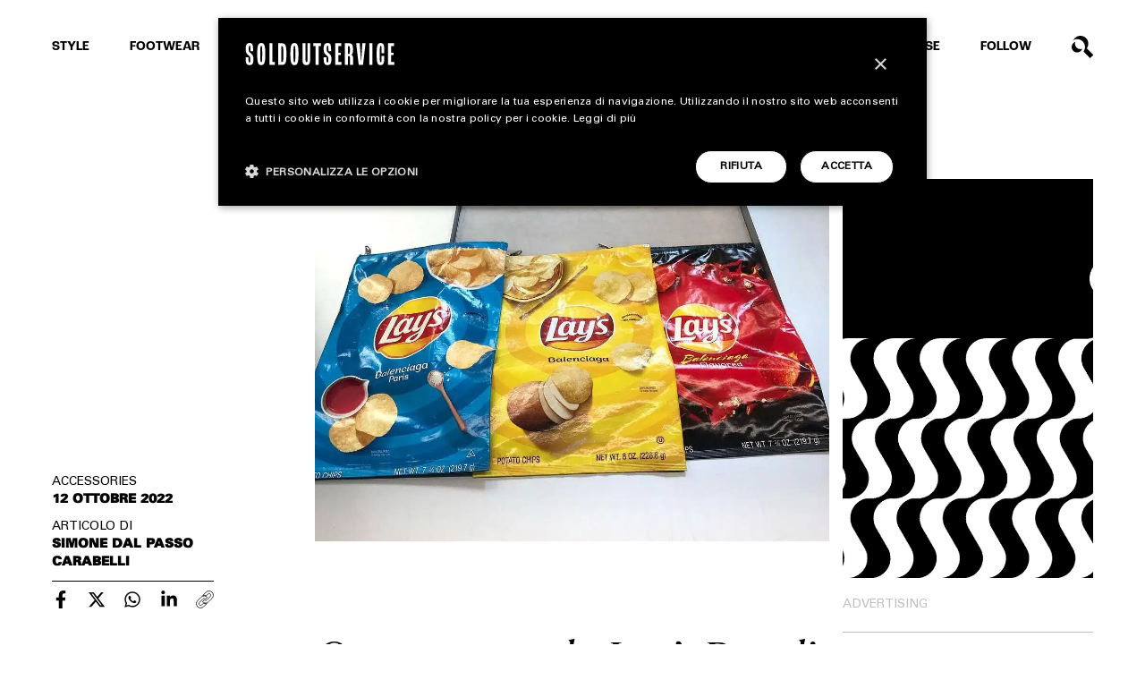

--- FILE ---
content_type: text/html; charset=utf-8
request_url: https://www.google.com/recaptcha/api2/anchor?ar=1&k=6LchrO8jAAAAAGyLiZ_MzONIR_T7Z4q3vCtiNSp0&co=aHR0cHM6Ly93d3cuc29sZG91dHNlcnZpY2UuY29tOjQ0Mw..&hl=en&v=PoyoqOPhxBO7pBk68S4YbpHZ&size=invisible&anchor-ms=20000&execute-ms=30000&cb=ubt4lonp0qw5
body_size: 49626
content:
<!DOCTYPE HTML><html dir="ltr" lang="en"><head><meta http-equiv="Content-Type" content="text/html; charset=UTF-8">
<meta http-equiv="X-UA-Compatible" content="IE=edge">
<title>reCAPTCHA</title>
<style type="text/css">
/* cyrillic-ext */
@font-face {
  font-family: 'Roboto';
  font-style: normal;
  font-weight: 400;
  font-stretch: 100%;
  src: url(//fonts.gstatic.com/s/roboto/v48/KFO7CnqEu92Fr1ME7kSn66aGLdTylUAMa3GUBHMdazTgWw.woff2) format('woff2');
  unicode-range: U+0460-052F, U+1C80-1C8A, U+20B4, U+2DE0-2DFF, U+A640-A69F, U+FE2E-FE2F;
}
/* cyrillic */
@font-face {
  font-family: 'Roboto';
  font-style: normal;
  font-weight: 400;
  font-stretch: 100%;
  src: url(//fonts.gstatic.com/s/roboto/v48/KFO7CnqEu92Fr1ME7kSn66aGLdTylUAMa3iUBHMdazTgWw.woff2) format('woff2');
  unicode-range: U+0301, U+0400-045F, U+0490-0491, U+04B0-04B1, U+2116;
}
/* greek-ext */
@font-face {
  font-family: 'Roboto';
  font-style: normal;
  font-weight: 400;
  font-stretch: 100%;
  src: url(//fonts.gstatic.com/s/roboto/v48/KFO7CnqEu92Fr1ME7kSn66aGLdTylUAMa3CUBHMdazTgWw.woff2) format('woff2');
  unicode-range: U+1F00-1FFF;
}
/* greek */
@font-face {
  font-family: 'Roboto';
  font-style: normal;
  font-weight: 400;
  font-stretch: 100%;
  src: url(//fonts.gstatic.com/s/roboto/v48/KFO7CnqEu92Fr1ME7kSn66aGLdTylUAMa3-UBHMdazTgWw.woff2) format('woff2');
  unicode-range: U+0370-0377, U+037A-037F, U+0384-038A, U+038C, U+038E-03A1, U+03A3-03FF;
}
/* math */
@font-face {
  font-family: 'Roboto';
  font-style: normal;
  font-weight: 400;
  font-stretch: 100%;
  src: url(//fonts.gstatic.com/s/roboto/v48/KFO7CnqEu92Fr1ME7kSn66aGLdTylUAMawCUBHMdazTgWw.woff2) format('woff2');
  unicode-range: U+0302-0303, U+0305, U+0307-0308, U+0310, U+0312, U+0315, U+031A, U+0326-0327, U+032C, U+032F-0330, U+0332-0333, U+0338, U+033A, U+0346, U+034D, U+0391-03A1, U+03A3-03A9, U+03B1-03C9, U+03D1, U+03D5-03D6, U+03F0-03F1, U+03F4-03F5, U+2016-2017, U+2034-2038, U+203C, U+2040, U+2043, U+2047, U+2050, U+2057, U+205F, U+2070-2071, U+2074-208E, U+2090-209C, U+20D0-20DC, U+20E1, U+20E5-20EF, U+2100-2112, U+2114-2115, U+2117-2121, U+2123-214F, U+2190, U+2192, U+2194-21AE, U+21B0-21E5, U+21F1-21F2, U+21F4-2211, U+2213-2214, U+2216-22FF, U+2308-230B, U+2310, U+2319, U+231C-2321, U+2336-237A, U+237C, U+2395, U+239B-23B7, U+23D0, U+23DC-23E1, U+2474-2475, U+25AF, U+25B3, U+25B7, U+25BD, U+25C1, U+25CA, U+25CC, U+25FB, U+266D-266F, U+27C0-27FF, U+2900-2AFF, U+2B0E-2B11, U+2B30-2B4C, U+2BFE, U+3030, U+FF5B, U+FF5D, U+1D400-1D7FF, U+1EE00-1EEFF;
}
/* symbols */
@font-face {
  font-family: 'Roboto';
  font-style: normal;
  font-weight: 400;
  font-stretch: 100%;
  src: url(//fonts.gstatic.com/s/roboto/v48/KFO7CnqEu92Fr1ME7kSn66aGLdTylUAMaxKUBHMdazTgWw.woff2) format('woff2');
  unicode-range: U+0001-000C, U+000E-001F, U+007F-009F, U+20DD-20E0, U+20E2-20E4, U+2150-218F, U+2190, U+2192, U+2194-2199, U+21AF, U+21E6-21F0, U+21F3, U+2218-2219, U+2299, U+22C4-22C6, U+2300-243F, U+2440-244A, U+2460-24FF, U+25A0-27BF, U+2800-28FF, U+2921-2922, U+2981, U+29BF, U+29EB, U+2B00-2BFF, U+4DC0-4DFF, U+FFF9-FFFB, U+10140-1018E, U+10190-1019C, U+101A0, U+101D0-101FD, U+102E0-102FB, U+10E60-10E7E, U+1D2C0-1D2D3, U+1D2E0-1D37F, U+1F000-1F0FF, U+1F100-1F1AD, U+1F1E6-1F1FF, U+1F30D-1F30F, U+1F315, U+1F31C, U+1F31E, U+1F320-1F32C, U+1F336, U+1F378, U+1F37D, U+1F382, U+1F393-1F39F, U+1F3A7-1F3A8, U+1F3AC-1F3AF, U+1F3C2, U+1F3C4-1F3C6, U+1F3CA-1F3CE, U+1F3D4-1F3E0, U+1F3ED, U+1F3F1-1F3F3, U+1F3F5-1F3F7, U+1F408, U+1F415, U+1F41F, U+1F426, U+1F43F, U+1F441-1F442, U+1F444, U+1F446-1F449, U+1F44C-1F44E, U+1F453, U+1F46A, U+1F47D, U+1F4A3, U+1F4B0, U+1F4B3, U+1F4B9, U+1F4BB, U+1F4BF, U+1F4C8-1F4CB, U+1F4D6, U+1F4DA, U+1F4DF, U+1F4E3-1F4E6, U+1F4EA-1F4ED, U+1F4F7, U+1F4F9-1F4FB, U+1F4FD-1F4FE, U+1F503, U+1F507-1F50B, U+1F50D, U+1F512-1F513, U+1F53E-1F54A, U+1F54F-1F5FA, U+1F610, U+1F650-1F67F, U+1F687, U+1F68D, U+1F691, U+1F694, U+1F698, U+1F6AD, U+1F6B2, U+1F6B9-1F6BA, U+1F6BC, U+1F6C6-1F6CF, U+1F6D3-1F6D7, U+1F6E0-1F6EA, U+1F6F0-1F6F3, U+1F6F7-1F6FC, U+1F700-1F7FF, U+1F800-1F80B, U+1F810-1F847, U+1F850-1F859, U+1F860-1F887, U+1F890-1F8AD, U+1F8B0-1F8BB, U+1F8C0-1F8C1, U+1F900-1F90B, U+1F93B, U+1F946, U+1F984, U+1F996, U+1F9E9, U+1FA00-1FA6F, U+1FA70-1FA7C, U+1FA80-1FA89, U+1FA8F-1FAC6, U+1FACE-1FADC, U+1FADF-1FAE9, U+1FAF0-1FAF8, U+1FB00-1FBFF;
}
/* vietnamese */
@font-face {
  font-family: 'Roboto';
  font-style: normal;
  font-weight: 400;
  font-stretch: 100%;
  src: url(//fonts.gstatic.com/s/roboto/v48/KFO7CnqEu92Fr1ME7kSn66aGLdTylUAMa3OUBHMdazTgWw.woff2) format('woff2');
  unicode-range: U+0102-0103, U+0110-0111, U+0128-0129, U+0168-0169, U+01A0-01A1, U+01AF-01B0, U+0300-0301, U+0303-0304, U+0308-0309, U+0323, U+0329, U+1EA0-1EF9, U+20AB;
}
/* latin-ext */
@font-face {
  font-family: 'Roboto';
  font-style: normal;
  font-weight: 400;
  font-stretch: 100%;
  src: url(//fonts.gstatic.com/s/roboto/v48/KFO7CnqEu92Fr1ME7kSn66aGLdTylUAMa3KUBHMdazTgWw.woff2) format('woff2');
  unicode-range: U+0100-02BA, U+02BD-02C5, U+02C7-02CC, U+02CE-02D7, U+02DD-02FF, U+0304, U+0308, U+0329, U+1D00-1DBF, U+1E00-1E9F, U+1EF2-1EFF, U+2020, U+20A0-20AB, U+20AD-20C0, U+2113, U+2C60-2C7F, U+A720-A7FF;
}
/* latin */
@font-face {
  font-family: 'Roboto';
  font-style: normal;
  font-weight: 400;
  font-stretch: 100%;
  src: url(//fonts.gstatic.com/s/roboto/v48/KFO7CnqEu92Fr1ME7kSn66aGLdTylUAMa3yUBHMdazQ.woff2) format('woff2');
  unicode-range: U+0000-00FF, U+0131, U+0152-0153, U+02BB-02BC, U+02C6, U+02DA, U+02DC, U+0304, U+0308, U+0329, U+2000-206F, U+20AC, U+2122, U+2191, U+2193, U+2212, U+2215, U+FEFF, U+FFFD;
}
/* cyrillic-ext */
@font-face {
  font-family: 'Roboto';
  font-style: normal;
  font-weight: 500;
  font-stretch: 100%;
  src: url(//fonts.gstatic.com/s/roboto/v48/KFO7CnqEu92Fr1ME7kSn66aGLdTylUAMa3GUBHMdazTgWw.woff2) format('woff2');
  unicode-range: U+0460-052F, U+1C80-1C8A, U+20B4, U+2DE0-2DFF, U+A640-A69F, U+FE2E-FE2F;
}
/* cyrillic */
@font-face {
  font-family: 'Roboto';
  font-style: normal;
  font-weight: 500;
  font-stretch: 100%;
  src: url(//fonts.gstatic.com/s/roboto/v48/KFO7CnqEu92Fr1ME7kSn66aGLdTylUAMa3iUBHMdazTgWw.woff2) format('woff2');
  unicode-range: U+0301, U+0400-045F, U+0490-0491, U+04B0-04B1, U+2116;
}
/* greek-ext */
@font-face {
  font-family: 'Roboto';
  font-style: normal;
  font-weight: 500;
  font-stretch: 100%;
  src: url(//fonts.gstatic.com/s/roboto/v48/KFO7CnqEu92Fr1ME7kSn66aGLdTylUAMa3CUBHMdazTgWw.woff2) format('woff2');
  unicode-range: U+1F00-1FFF;
}
/* greek */
@font-face {
  font-family: 'Roboto';
  font-style: normal;
  font-weight: 500;
  font-stretch: 100%;
  src: url(//fonts.gstatic.com/s/roboto/v48/KFO7CnqEu92Fr1ME7kSn66aGLdTylUAMa3-UBHMdazTgWw.woff2) format('woff2');
  unicode-range: U+0370-0377, U+037A-037F, U+0384-038A, U+038C, U+038E-03A1, U+03A3-03FF;
}
/* math */
@font-face {
  font-family: 'Roboto';
  font-style: normal;
  font-weight: 500;
  font-stretch: 100%;
  src: url(//fonts.gstatic.com/s/roboto/v48/KFO7CnqEu92Fr1ME7kSn66aGLdTylUAMawCUBHMdazTgWw.woff2) format('woff2');
  unicode-range: U+0302-0303, U+0305, U+0307-0308, U+0310, U+0312, U+0315, U+031A, U+0326-0327, U+032C, U+032F-0330, U+0332-0333, U+0338, U+033A, U+0346, U+034D, U+0391-03A1, U+03A3-03A9, U+03B1-03C9, U+03D1, U+03D5-03D6, U+03F0-03F1, U+03F4-03F5, U+2016-2017, U+2034-2038, U+203C, U+2040, U+2043, U+2047, U+2050, U+2057, U+205F, U+2070-2071, U+2074-208E, U+2090-209C, U+20D0-20DC, U+20E1, U+20E5-20EF, U+2100-2112, U+2114-2115, U+2117-2121, U+2123-214F, U+2190, U+2192, U+2194-21AE, U+21B0-21E5, U+21F1-21F2, U+21F4-2211, U+2213-2214, U+2216-22FF, U+2308-230B, U+2310, U+2319, U+231C-2321, U+2336-237A, U+237C, U+2395, U+239B-23B7, U+23D0, U+23DC-23E1, U+2474-2475, U+25AF, U+25B3, U+25B7, U+25BD, U+25C1, U+25CA, U+25CC, U+25FB, U+266D-266F, U+27C0-27FF, U+2900-2AFF, U+2B0E-2B11, U+2B30-2B4C, U+2BFE, U+3030, U+FF5B, U+FF5D, U+1D400-1D7FF, U+1EE00-1EEFF;
}
/* symbols */
@font-face {
  font-family: 'Roboto';
  font-style: normal;
  font-weight: 500;
  font-stretch: 100%;
  src: url(//fonts.gstatic.com/s/roboto/v48/KFO7CnqEu92Fr1ME7kSn66aGLdTylUAMaxKUBHMdazTgWw.woff2) format('woff2');
  unicode-range: U+0001-000C, U+000E-001F, U+007F-009F, U+20DD-20E0, U+20E2-20E4, U+2150-218F, U+2190, U+2192, U+2194-2199, U+21AF, U+21E6-21F0, U+21F3, U+2218-2219, U+2299, U+22C4-22C6, U+2300-243F, U+2440-244A, U+2460-24FF, U+25A0-27BF, U+2800-28FF, U+2921-2922, U+2981, U+29BF, U+29EB, U+2B00-2BFF, U+4DC0-4DFF, U+FFF9-FFFB, U+10140-1018E, U+10190-1019C, U+101A0, U+101D0-101FD, U+102E0-102FB, U+10E60-10E7E, U+1D2C0-1D2D3, U+1D2E0-1D37F, U+1F000-1F0FF, U+1F100-1F1AD, U+1F1E6-1F1FF, U+1F30D-1F30F, U+1F315, U+1F31C, U+1F31E, U+1F320-1F32C, U+1F336, U+1F378, U+1F37D, U+1F382, U+1F393-1F39F, U+1F3A7-1F3A8, U+1F3AC-1F3AF, U+1F3C2, U+1F3C4-1F3C6, U+1F3CA-1F3CE, U+1F3D4-1F3E0, U+1F3ED, U+1F3F1-1F3F3, U+1F3F5-1F3F7, U+1F408, U+1F415, U+1F41F, U+1F426, U+1F43F, U+1F441-1F442, U+1F444, U+1F446-1F449, U+1F44C-1F44E, U+1F453, U+1F46A, U+1F47D, U+1F4A3, U+1F4B0, U+1F4B3, U+1F4B9, U+1F4BB, U+1F4BF, U+1F4C8-1F4CB, U+1F4D6, U+1F4DA, U+1F4DF, U+1F4E3-1F4E6, U+1F4EA-1F4ED, U+1F4F7, U+1F4F9-1F4FB, U+1F4FD-1F4FE, U+1F503, U+1F507-1F50B, U+1F50D, U+1F512-1F513, U+1F53E-1F54A, U+1F54F-1F5FA, U+1F610, U+1F650-1F67F, U+1F687, U+1F68D, U+1F691, U+1F694, U+1F698, U+1F6AD, U+1F6B2, U+1F6B9-1F6BA, U+1F6BC, U+1F6C6-1F6CF, U+1F6D3-1F6D7, U+1F6E0-1F6EA, U+1F6F0-1F6F3, U+1F6F7-1F6FC, U+1F700-1F7FF, U+1F800-1F80B, U+1F810-1F847, U+1F850-1F859, U+1F860-1F887, U+1F890-1F8AD, U+1F8B0-1F8BB, U+1F8C0-1F8C1, U+1F900-1F90B, U+1F93B, U+1F946, U+1F984, U+1F996, U+1F9E9, U+1FA00-1FA6F, U+1FA70-1FA7C, U+1FA80-1FA89, U+1FA8F-1FAC6, U+1FACE-1FADC, U+1FADF-1FAE9, U+1FAF0-1FAF8, U+1FB00-1FBFF;
}
/* vietnamese */
@font-face {
  font-family: 'Roboto';
  font-style: normal;
  font-weight: 500;
  font-stretch: 100%;
  src: url(//fonts.gstatic.com/s/roboto/v48/KFO7CnqEu92Fr1ME7kSn66aGLdTylUAMa3OUBHMdazTgWw.woff2) format('woff2');
  unicode-range: U+0102-0103, U+0110-0111, U+0128-0129, U+0168-0169, U+01A0-01A1, U+01AF-01B0, U+0300-0301, U+0303-0304, U+0308-0309, U+0323, U+0329, U+1EA0-1EF9, U+20AB;
}
/* latin-ext */
@font-face {
  font-family: 'Roboto';
  font-style: normal;
  font-weight: 500;
  font-stretch: 100%;
  src: url(//fonts.gstatic.com/s/roboto/v48/KFO7CnqEu92Fr1ME7kSn66aGLdTylUAMa3KUBHMdazTgWw.woff2) format('woff2');
  unicode-range: U+0100-02BA, U+02BD-02C5, U+02C7-02CC, U+02CE-02D7, U+02DD-02FF, U+0304, U+0308, U+0329, U+1D00-1DBF, U+1E00-1E9F, U+1EF2-1EFF, U+2020, U+20A0-20AB, U+20AD-20C0, U+2113, U+2C60-2C7F, U+A720-A7FF;
}
/* latin */
@font-face {
  font-family: 'Roboto';
  font-style: normal;
  font-weight: 500;
  font-stretch: 100%;
  src: url(//fonts.gstatic.com/s/roboto/v48/KFO7CnqEu92Fr1ME7kSn66aGLdTylUAMa3yUBHMdazQ.woff2) format('woff2');
  unicode-range: U+0000-00FF, U+0131, U+0152-0153, U+02BB-02BC, U+02C6, U+02DA, U+02DC, U+0304, U+0308, U+0329, U+2000-206F, U+20AC, U+2122, U+2191, U+2193, U+2212, U+2215, U+FEFF, U+FFFD;
}
/* cyrillic-ext */
@font-face {
  font-family: 'Roboto';
  font-style: normal;
  font-weight: 900;
  font-stretch: 100%;
  src: url(//fonts.gstatic.com/s/roboto/v48/KFO7CnqEu92Fr1ME7kSn66aGLdTylUAMa3GUBHMdazTgWw.woff2) format('woff2');
  unicode-range: U+0460-052F, U+1C80-1C8A, U+20B4, U+2DE0-2DFF, U+A640-A69F, U+FE2E-FE2F;
}
/* cyrillic */
@font-face {
  font-family: 'Roboto';
  font-style: normal;
  font-weight: 900;
  font-stretch: 100%;
  src: url(//fonts.gstatic.com/s/roboto/v48/KFO7CnqEu92Fr1ME7kSn66aGLdTylUAMa3iUBHMdazTgWw.woff2) format('woff2');
  unicode-range: U+0301, U+0400-045F, U+0490-0491, U+04B0-04B1, U+2116;
}
/* greek-ext */
@font-face {
  font-family: 'Roboto';
  font-style: normal;
  font-weight: 900;
  font-stretch: 100%;
  src: url(//fonts.gstatic.com/s/roboto/v48/KFO7CnqEu92Fr1ME7kSn66aGLdTylUAMa3CUBHMdazTgWw.woff2) format('woff2');
  unicode-range: U+1F00-1FFF;
}
/* greek */
@font-face {
  font-family: 'Roboto';
  font-style: normal;
  font-weight: 900;
  font-stretch: 100%;
  src: url(//fonts.gstatic.com/s/roboto/v48/KFO7CnqEu92Fr1ME7kSn66aGLdTylUAMa3-UBHMdazTgWw.woff2) format('woff2');
  unicode-range: U+0370-0377, U+037A-037F, U+0384-038A, U+038C, U+038E-03A1, U+03A3-03FF;
}
/* math */
@font-face {
  font-family: 'Roboto';
  font-style: normal;
  font-weight: 900;
  font-stretch: 100%;
  src: url(//fonts.gstatic.com/s/roboto/v48/KFO7CnqEu92Fr1ME7kSn66aGLdTylUAMawCUBHMdazTgWw.woff2) format('woff2');
  unicode-range: U+0302-0303, U+0305, U+0307-0308, U+0310, U+0312, U+0315, U+031A, U+0326-0327, U+032C, U+032F-0330, U+0332-0333, U+0338, U+033A, U+0346, U+034D, U+0391-03A1, U+03A3-03A9, U+03B1-03C9, U+03D1, U+03D5-03D6, U+03F0-03F1, U+03F4-03F5, U+2016-2017, U+2034-2038, U+203C, U+2040, U+2043, U+2047, U+2050, U+2057, U+205F, U+2070-2071, U+2074-208E, U+2090-209C, U+20D0-20DC, U+20E1, U+20E5-20EF, U+2100-2112, U+2114-2115, U+2117-2121, U+2123-214F, U+2190, U+2192, U+2194-21AE, U+21B0-21E5, U+21F1-21F2, U+21F4-2211, U+2213-2214, U+2216-22FF, U+2308-230B, U+2310, U+2319, U+231C-2321, U+2336-237A, U+237C, U+2395, U+239B-23B7, U+23D0, U+23DC-23E1, U+2474-2475, U+25AF, U+25B3, U+25B7, U+25BD, U+25C1, U+25CA, U+25CC, U+25FB, U+266D-266F, U+27C0-27FF, U+2900-2AFF, U+2B0E-2B11, U+2B30-2B4C, U+2BFE, U+3030, U+FF5B, U+FF5D, U+1D400-1D7FF, U+1EE00-1EEFF;
}
/* symbols */
@font-face {
  font-family: 'Roboto';
  font-style: normal;
  font-weight: 900;
  font-stretch: 100%;
  src: url(//fonts.gstatic.com/s/roboto/v48/KFO7CnqEu92Fr1ME7kSn66aGLdTylUAMaxKUBHMdazTgWw.woff2) format('woff2');
  unicode-range: U+0001-000C, U+000E-001F, U+007F-009F, U+20DD-20E0, U+20E2-20E4, U+2150-218F, U+2190, U+2192, U+2194-2199, U+21AF, U+21E6-21F0, U+21F3, U+2218-2219, U+2299, U+22C4-22C6, U+2300-243F, U+2440-244A, U+2460-24FF, U+25A0-27BF, U+2800-28FF, U+2921-2922, U+2981, U+29BF, U+29EB, U+2B00-2BFF, U+4DC0-4DFF, U+FFF9-FFFB, U+10140-1018E, U+10190-1019C, U+101A0, U+101D0-101FD, U+102E0-102FB, U+10E60-10E7E, U+1D2C0-1D2D3, U+1D2E0-1D37F, U+1F000-1F0FF, U+1F100-1F1AD, U+1F1E6-1F1FF, U+1F30D-1F30F, U+1F315, U+1F31C, U+1F31E, U+1F320-1F32C, U+1F336, U+1F378, U+1F37D, U+1F382, U+1F393-1F39F, U+1F3A7-1F3A8, U+1F3AC-1F3AF, U+1F3C2, U+1F3C4-1F3C6, U+1F3CA-1F3CE, U+1F3D4-1F3E0, U+1F3ED, U+1F3F1-1F3F3, U+1F3F5-1F3F7, U+1F408, U+1F415, U+1F41F, U+1F426, U+1F43F, U+1F441-1F442, U+1F444, U+1F446-1F449, U+1F44C-1F44E, U+1F453, U+1F46A, U+1F47D, U+1F4A3, U+1F4B0, U+1F4B3, U+1F4B9, U+1F4BB, U+1F4BF, U+1F4C8-1F4CB, U+1F4D6, U+1F4DA, U+1F4DF, U+1F4E3-1F4E6, U+1F4EA-1F4ED, U+1F4F7, U+1F4F9-1F4FB, U+1F4FD-1F4FE, U+1F503, U+1F507-1F50B, U+1F50D, U+1F512-1F513, U+1F53E-1F54A, U+1F54F-1F5FA, U+1F610, U+1F650-1F67F, U+1F687, U+1F68D, U+1F691, U+1F694, U+1F698, U+1F6AD, U+1F6B2, U+1F6B9-1F6BA, U+1F6BC, U+1F6C6-1F6CF, U+1F6D3-1F6D7, U+1F6E0-1F6EA, U+1F6F0-1F6F3, U+1F6F7-1F6FC, U+1F700-1F7FF, U+1F800-1F80B, U+1F810-1F847, U+1F850-1F859, U+1F860-1F887, U+1F890-1F8AD, U+1F8B0-1F8BB, U+1F8C0-1F8C1, U+1F900-1F90B, U+1F93B, U+1F946, U+1F984, U+1F996, U+1F9E9, U+1FA00-1FA6F, U+1FA70-1FA7C, U+1FA80-1FA89, U+1FA8F-1FAC6, U+1FACE-1FADC, U+1FADF-1FAE9, U+1FAF0-1FAF8, U+1FB00-1FBFF;
}
/* vietnamese */
@font-face {
  font-family: 'Roboto';
  font-style: normal;
  font-weight: 900;
  font-stretch: 100%;
  src: url(//fonts.gstatic.com/s/roboto/v48/KFO7CnqEu92Fr1ME7kSn66aGLdTylUAMa3OUBHMdazTgWw.woff2) format('woff2');
  unicode-range: U+0102-0103, U+0110-0111, U+0128-0129, U+0168-0169, U+01A0-01A1, U+01AF-01B0, U+0300-0301, U+0303-0304, U+0308-0309, U+0323, U+0329, U+1EA0-1EF9, U+20AB;
}
/* latin-ext */
@font-face {
  font-family: 'Roboto';
  font-style: normal;
  font-weight: 900;
  font-stretch: 100%;
  src: url(//fonts.gstatic.com/s/roboto/v48/KFO7CnqEu92Fr1ME7kSn66aGLdTylUAMa3KUBHMdazTgWw.woff2) format('woff2');
  unicode-range: U+0100-02BA, U+02BD-02C5, U+02C7-02CC, U+02CE-02D7, U+02DD-02FF, U+0304, U+0308, U+0329, U+1D00-1DBF, U+1E00-1E9F, U+1EF2-1EFF, U+2020, U+20A0-20AB, U+20AD-20C0, U+2113, U+2C60-2C7F, U+A720-A7FF;
}
/* latin */
@font-face {
  font-family: 'Roboto';
  font-style: normal;
  font-weight: 900;
  font-stretch: 100%;
  src: url(//fonts.gstatic.com/s/roboto/v48/KFO7CnqEu92Fr1ME7kSn66aGLdTylUAMa3yUBHMdazQ.woff2) format('woff2');
  unicode-range: U+0000-00FF, U+0131, U+0152-0153, U+02BB-02BC, U+02C6, U+02DA, U+02DC, U+0304, U+0308, U+0329, U+2000-206F, U+20AC, U+2122, U+2191, U+2193, U+2212, U+2215, U+FEFF, U+FFFD;
}

</style>
<link rel="stylesheet" type="text/css" href="https://www.gstatic.com/recaptcha/releases/PoyoqOPhxBO7pBk68S4YbpHZ/styles__ltr.css">
<script nonce="YIHTzTvd3f1sMOSODNUYxw" type="text/javascript">window['__recaptcha_api'] = 'https://www.google.com/recaptcha/api2/';</script>
<script type="text/javascript" src="https://www.gstatic.com/recaptcha/releases/PoyoqOPhxBO7pBk68S4YbpHZ/recaptcha__en.js" nonce="YIHTzTvd3f1sMOSODNUYxw">
      
    </script></head>
<body><div id="rc-anchor-alert" class="rc-anchor-alert"></div>
<input type="hidden" id="recaptcha-token" value="[base64]">
<script type="text/javascript" nonce="YIHTzTvd3f1sMOSODNUYxw">
      recaptcha.anchor.Main.init("[\x22ainput\x22,[\x22bgdata\x22,\x22\x22,\[base64]/[base64]/[base64]/[base64]/[base64]/[base64]/[base64]/[base64]/[base64]/[base64]\\u003d\x22,\[base64]\\u003d\x22,\x22w6vCvcOvwqwewr8hW07CuMO+JC0WwofDo8KzTDQlf8K+EHzCmUoWwrs4MsOBw7gowoV3NUFVExYZw7oXI8KYw4zDty8pfibCkMKCTlrCtsOIw5dQNTZVAl7Dr0bCtsKZw7rDmcKUAsOTw7gWw6jCnsK/PcOdScOGHU1Kw49OIsOjwqBxw4vCgkXCpMKLNsKVwrvCk23DgHzCrsKiSGRFwpw2bSrCj0DDhxDClMK2ECROwqfDvEPCicOJw6fDlcKnLTsBS8OtworCjwLDv8KVIV5iw6AMwozDsUPDvjhbFMOpw53CqMO/MHnDtcKCTATDgcOTQxfCjMOZSVrCn3s6AsKJWsOLwqzCpsKcwpTCuFfDh8KJwrJrRcO1wrhkwqfCmkjCizHDjcKbIRbCsCHCmsOtIEDDhMOgw7nCn29aLsOVfhHDhsK3bcONdMK+w6sAwpFXwrfCj8KxwqLCs8KKwooEwr7CicO5wo/DqXfDtGNCHCp9aSpWw4JaOcOrwoV8wrjDh0kPE3jCqXoUw7U+wr15w6TDvAzCmX8Vw4bCr2sEwoDDgyrDnFFZwqd/w6Qcw6ArXGzCt8KYasO4wpbCh8O/wpxbwo1MdhwiQyhgfHvCsxEhf8ORw7jCryc/FTTDjDIufsKRw7LDjMKKe8OUw65Aw7Y8wpXCsxx9w4RnJwxmdA1IP8O8IMOMwqB0wqfDtcK/wptrEcKuwqpRF8O+wpo7Py4nwox+w7HCmMOBMsOOwpbDt8Onw67Ct8OHZ08UPT7CgQV6LMOdwpTDoivDhxTDkgTCu8ONwp80Ly/Dim3DuMKXZsOaw5MSw7kSw7TCqMOvwppjYQHCkx9JYD0Mwq/Di8KnBsOvwr7Csy5cwoEXExzDlsOmUMOBC8K2asKqw6/[base64]/ChTLDncOEOmXCjcOuXWbDrMK1w6ElwpHCvQFGwrDClF7DoD/Dp8OQw6LDh0kyw7vDq8KnwpPDgnzCjMK7w73DjMOyXcKMMzQ/BMOLf0hFPmYLw55xw6LDpgPCk0/DosOLGyfDtwrCnsOJCMK9wpzCtMOnw7ECw5HDjEjCpGkOEUw3w4TDpyHDosOiw5HCmsKmWsOQw5I4ASwXwrM5Gmh0LQh7N8OKNyvDq8KZUAYowp8Qwo7DnMKKS8OjWjfCvwN5w5tYB1jCiFIlQ8OawrPDhkLCr1o/ScOtWhVZwrHDoVofw5dpRMKZwp3CgcOXOsOGw5jCt3rDgUJmw7hTwpDDgsOdwqJnAcKxw67Do8Kiw6AVHsKMesO3G2/CrjXCrcKVwqZ3Z8O/[base64]/CqsOCXzPDsMKZwoLDi0l3K8O3aHMDEMOWCRLCrcO+YcKYOsKyLk/CtyrCoMKcelA6QRV4wrQgTBZyw5DCvDXCuxnDoxTChxlAJcOBO1Q0w4ZUwqHDocKtwozDqMOpVBpzw5TDu3h0w7ZVXR19DxrCoh/Cl1zCkMOUwqoaw4fDmcOZw5xDHhciT8ODw63DlgbDmmHCscO4PcKdwoPCoSvCvsO7DcORw55QMgM4ccOrw51XDBnDtcK/KcK4w5/[base64]/DoTotCyfCkj1Bw7HDpMOPLFw2Pyx7w6jCp8Ovw6Ufe8OmTcK5BEgKwq/DhsO2wr7CvcKKbRbCnMKGw6x7w53CrTENIcKxw45XLwLDncOmN8O/FGrCqU4vcW5bSsOJZcKowoIIJ8OBwr/CpyJZw4TCvsOnw7bDtMKQwp/CnsKvVMK1dMOVw4F4cMKFw4t2HcOUw6rCjMKBS8O8wqJACMKlwpNMwrrChMKiGsOgPnXDjQQjZsKUw60DwoBew5Vnw5N7wonCpH94dsKnIMODwq8mwrjDncO9N8K/XQvDoMKVw7/[base64]/CoMKYwp7ChcKvwqYow4LCqzjCj3Raw5zDtcKqwqzDpsO5woDDlMKZVXHCjsKdKUwFLMKHcsK5PSbDucOWw7scw7nCg8OkwqnDuAZZRMKtHMKswrzCssO+IBnCoz5vw6HDpcKcwqnDgcKOwpAew54FwqPDu8ONw7bDv8KOBcK3HyHDt8KBAsKQTxjDn8KYSXbCrMOpf2/[base64]/DqMKjFUTDi25RFjjDnsOjwobDgcOvwo3DtxjCtMKhAhPClsK6wo00w4vDumtow4AjEMKle8KdwrXDocK/c25Ew6rCnSYKd3hWesKYw5hjNsOGw6nCpUrDgxlYbsOKBDfCsMOtwpjDhsKZwrjDgWd1fAoOTTg9NsKOw6tVaHjDlcOaLcKoeX7CpwPCuibCq8OYw6jDoA/DjsKcw7nCgMK/DcOVF8O3LULChyRgdcKowpHClcKfwo/[base64]/[base64]/DuURbVMKaw5k4BMKSwo49w4HDg8OfFWTDhcKMeEnCuELDlcOnJcOFw5DCqR4Pw4zCo8Kpw4/[base64]/Dp8OWwrU5QxJaw4/CgkJRwrDDk8K0JcODwqIvwqkrwrdcwpYKwoDCg1LDoWDDk0rCvQLClzlkGsO+CMKDU0bDrifDix0iJcKkwqHCt8KIw4c/d8OMLsOJwpzClsK6N0rDtcOPwqU0wpEaw5nCs8OpMHHCrMKiMcOaw6fCtsK2woguwpIyXivDtMOeUQjCgTHCgRY1cGwvf8OEwq/DtmdxGm3DhcK3CcOUHsOPOzYqUEcyCgTCkWrDi8K/w6PCgMKSwq1qw5XDgxHDuBjDoj3Ch8OwwprCisKnwrlpwrQjJDx0X1pKw5LCnXrDuRTCoQ/CksKgNihDdnRhw5gawrNRD8KKwodzPXLCh8KgwpTCtcKMRcKGWsOAw77DiMOnw4TDhiDCscO0w5HDk8KAHmgqwrLCssOYwonDpwA8w5zDtsKdw6/CriI/w6MafcKmUTjCgsKPw5whXcOqIljDgHp7JR54Z8KJwoZ/[base64]/a8KtwpPDs8OPYsOkK8K7wo1WUUJqwo/DsCI3UsOFworCvCBeXMK9wrNQwqIrLBZNwp1cIAE/[base64]/TEHDr1VNw4YOw4hmNjjDixAtw7rDqsK4wpxrP8KWw49OXATDjSBjMwNUw6TDtsOlU3EJwo/[base64]/[base64]/CtRAvZ8OgKn3CgsOrOMO7U3zCv8OzWMOZBsKfwq7DogYLwoISwobDiMOawqJ0eibDscOpw5QKShJqw7NuF8KqFgvDssOBblB8w4/[base64]/CqmnDu8K0wpjCgcKnwqtgP8O9woLDm3E6Lg/CtSc8wqAXwogbwojClXXCjMOXw5jDukBUwrnChcOaIzrCjsKTw5JawrLCjztww6VEwpIDw5RSw5HDhcOuZsOEwrgSwrNZGMKSL8KGTSfCqXbDjsOsXMK2acKsw44Kwq4yCcOUwqQvw5Bxwo8GLMKcwqzCoMOWWH07w5Mow77DqMOQNcO0w6/Cs8KDw4R2wqXDhMOjwrLDtMOzGCgNwqttw5UTBhVnw6VDKsKNBcOIwoR3woRFwr3CksOUwq87IsKTwr/CqsOIZm/Dm8KIYzNjw7VHK2HCksO3BcOkwo/DhsKlw6LCtxskw5jCm8KJw7URwqLCjyHCmcOKwrrCgcKCw60+Jj/Cs1R/KcOFXsKeXsK0EsOMHMONw6ZIIjHDmMKVL8OATDc0BcKzw4lIw6vCocK3w6Qmw4fCrMK4w4LDhlRadRRyeSNNLhDDl8Oqw5nCs8KvNwdyNTTCicK1D2xrw4BZGmNCw7F5Uj91LcKGw6DCtxQKbMOOSsOrfsKmw7xww4HDjRdyw6/DuMOYQsOVK8O/H8K8wqEiW2PCrSPCr8KRYsO5A1rDo3ciDhlbwotzw5nDmsKkwrhmdcKMw6tNw6PCgVUWwo3DunHDssOiGQVNwpZ4CGAXw7HCgzvDlMKBJ8ONWSwvWcO8wr3CnlrCpsKFW8KuwpPCukvCv2cjIsKPIW/CisKOwoARwq7Dh2HDo3lBw5RiWgHDjMK5IMOzw4LDhTB0HCt5ZcOgdcKpC0rCmMOpJcKnw7JLcsKBwp1xZcKQwoAWamTDosO2w7bCrsOhw6MCfgVOwrTDv14sZyLCuSQHwpp1wqfDkmd0wrAdMilDw4ogwr/Ds8KFw7bCmABrwpYmMcKow50BAcKwwpzCgMK0e8KIwqU1Sncaw6nDnsOLSg/[base64]/Cg3Riw7vCqibCglAuwq14w4HCmkw8Qzg+wpvDv2NOwoDDvMKGw55IwpNAw43CusOpa3cMABXCmGpaVsKEFsOSQQnCisOZRXxAw7HDpsOdw7bCmnLDu8KGSF4Nw5Bawp3Co1PDj8O/[base64]/w7lWw4I4wp/[base64]/DlDB2w7nDoVkpw5RVPQ9Ew5HDjG3DhsKxEG1KIXHCknTCncKPaVLCk8ObwodOJTFcwqo1VMO1T8K3w5cLw4o1DsO7T8KXwpZHwpbCuknCg8K7wrkqSMOtw41RYmnCpHFAZMO8Z8OfTMO8U8KsZC/DlXvCjFzDpD7DqmvCj8K2w69FwpILwpPCi8KawrrCgltcwpcbHsKVw5/CicKNwqHDmDA3N8OdBcK4wrxpOB3CmsOXwo5PG8KIcsK3NFPDucK6w6x/JklKQDXClSDDqMKICR3DpVNpw43ChCHDghDDkcKVF0zDpXjCssOHR25GwqI9w4YwZsOFZFZVw7nCnEDCn8KEak/CtXzCgxxrwp/DtEzCqcOdwovCqDlbb8KoVsK2w7dFYcKaw4Y2W8K6wrrCvB5fbjweBkXDpUs4woEkfQE1K0Rnw4gvw6vCtC9rHcKdcwDDrX7CiU/[base64]/acK+w6jCqMOxMBfCscK8wp/Cp8K6NFnCs8OWwpHCkFPCkWPCuMO9bTsmR8KTw65dw6nDohnDtcOTCcKKcwPDvGzDosKLO8KGBGsSwqI/b8OTwpwvCsO4VhISw5jCiMKQwoUAwpg2MjrDgnYiwqfDi8KUwpLDusKfwo12ATHClsOfMTQlwqnDlMK+LWgTI8OswpbCnAjDr8OJWHYkwrLCpsKrEcOuVmrCmsKBwrzDvMKZw5PCuFAiw5wlfFBQwph7TmhpBUfDt8O7eELCr0nCphPDj8OeJVLCmsK/NmzClG3Ch2RYI8OVwqDCtXHCpQ4/[base64]/w4o7JH3CvMOVw43Dr8OVc3dnw7gpw7nDhUJcw60/bkjCqRpjw43DuFvDkgXDqcKbHRrDicOEw7vDiMKDw5R1HDYowrInG8KvMMODIV7Dp8OgwqHDuMK5G8Oswp56GMOYwoTDvMOqw41OCsKWfcKRSRfCi8OpwqU8wqcDwofChX3Cm8OEw7HCiz7Do8Kxwq/DusKCMMOdaFFQw5/[base64]/CtlzCq8K3NsKKfsKsw7diwosvw5rCqivCpm7DusKjw5FedH9cBsKNwrnDvlLDpcKsGG7Dnns1w4bCvcOEwosGwrTCqMOIwoHDihPDlFE0eknCtDF7J8KyVMO6w50YTMKFTcOhP3wlw7/CjMOQY1XCocK2wrgvfVrDlcOLw4pewqUsJcOVLMKeMlHCixdAEcKPw7fDqBh/XMOBGMO+w4gXGsOtwpgqRXQpwpMVBk7Cm8Oxw7ZkayfDtnF2JDTDuxpYC8OAwqfCoBQdw6vDhcKMwp4gGcKAw6jCssOMTcOpw7bDnD3Dsj0jccKxwqYgw4ZuasKuwpcXU8KUw6fDhnhaAz7Csw09cl0qw4/CmnnCucKTw4HDmnRLYcK3YxzCvXvDvgbCiyHDgBHDr8KAwq3DnABbwr8MCMOuwpzCjEvDnsOnXMODwrPDuQUxSmvDi8OHwpPDv1ZOEnzDssOLV8Kgw6xSwqbDqsK3e3/DkGXDtAXCmsOvwqXDo0A0SMKOC8KzGcKhwoB8wqTCqSjDvMO7w7ksL8K/Q8KgfMK2VsOlwrlvw617w6JzTcObwovDs8Krw69OwoLDucOzw4l7wrMiw6AFwpPDhU5Ow4Mdw6LDtcKgwpvCvSnDtWLCpUrDswTDq8OWwqXDjMKQwohuGS4CL2dCaFDCrijDosOMw63DmcKYb8K8w7UoHT/CkG0OTTzDo3JqRsOkHcOwPRTCvFnDsgTCtV/DqT3CosO6J3Ysw7PDg8OXC3zCsMKBRcOSwpRzwpjDmsOOw5fCicOSw4PDh8OUPcK4cmHDm8K3T3wTw5zDjQDCrMK6FMKawqpDwqrCt8O7wqUSwrPDkjMOBsOjwoEhUlxiSFsfF0AiWsKPw6RbWxnDpXjCswsbHmTChsKjw6JpSGpGw5YeWGEnKC1Twr9hw4oqwqsCw7/CmRbDiUPClw7CvCHDkFZ5DhE1fF7CnjVgOsOYwpLDt37Co8KNb8ONFcO0w6rDj8OfHcK8w6FWwpzDnw/Cm8KSfxpTEmJmwqgrXTMQw4pbwp5dI8OYCsORwoVnCBfCmTjDi3PCgMOWw5ZWcjdvwqzDr8OGBMOSJ8OKwq/CkMKlEV5vJirCuWnChsKncMKeQcK0AkXCrcK/U8OmVsKdVMK/w6PDjAXCu14US8O/wqnClBHDryAMwpnDk8Okw6zCvcKkA3LCosK5wp4Iw6fCscOtw7rDt2TDkcKEw63DkB/CqsKuwqPDvWrDocKobxPCssK1wo7DrnDCggrDrA0Vw4JTK8O9QcOFwpLCgBjCrcOow4FXQsOkwp3CmsKTCUgxwoTCkFXCncKmw6JRwpcbI8K5csK7RMO/XSNfwqRDFsK+woHCj3HDjQB1w4DCtsO6c8Oaw5kGfcOqdhAAwpRzwr4cP8KHIcKSI8OOHVAhwpzCrsOPYVUaWXtsMlgGU1TDglgoLMOFD8Ouw7zDkMOHUg5OAcK+GRh9KMOKw6LCtT9Kw5EKcU/DohRDdiPCmMOPwpzDosO4MAbCnylUMRbDmWPDo8KaYUvCo1hmwqvCpcOlwpHDhWbCrGEWw6nCkMKjwq8Xw7fCpcOtX8OZU8KJwoDCrMKaDCIfU1vCicO8f8KwwqcqPMK0NhTCpcO0FsO9cg/DkkvDg8KBw6bCpTPCh8O1KMKhw7DCo2VKLD3CmHMjwpnCqMOaR8OQZsOKBsKaw6HCpCbCgcKOwpHCicKfBzd6w6PCi8OgwoHCsjx2ZcK0w6/CuwxEwqLDpsOYw6zDp8Oxw7bDu8OCEMO1wqPCp0/DkUzDnDE2w5FtwqjCpH0hwoTDqsOTw4vDqTNrPC5cIsO3VsK2YcOTT8OUfw1NwpZIw7E/wpBPBnnDsyoNE8KMG8Kdw7QWwqXDscOzbRPCnhI6w7cYw4XCk1VXw554wqUYb0HCiWYiA0pywovDqMOjFcOwFHnDrsKAwoBBw7jCh8OODcKIw69dw5YZYEk0wqAMJBbCqGjCmn7DlS/DojvDhVt9w7XCpjrDvcOnw7nClB3CgMOmRD11woVRw4F4wrHDn8OpdRRPw5gZwp5ffMK0YMO5UcOLcHZTfMKcHwzDvcO8c8KrcB9ww5XDpMORw4fDocKAMmAkw7YdLBfDgGTDqsOyN8Kbw7PDgh/DlcKUw5taw7VKwrsXwoBgw5bCoDIpw404YRxQwrjDrcO5w5/ChsKhwoPDhMKlw58eT0MjQcK7w4wXcxV/HCYEOF/DlsOwwoQeE8Oow7gybcKBRkrClD7Cq8KqwrrDim4Jw77CjlVfG8K1w43DoncYNsKbUkjDssKiw5PDqMKIO8OPJsOKwpnCjkXDmyZiAQrDqsK9EcOwwrfCukfDtMK3w6obw7fCtFPCun/CkcOZSsO2wpUbQcOKw6vDrMOZw7pfwrPDl03CtBwxez0vS3IcfMOAaX7CjijDosOlwo7DusOAwrQAw5XCtipKwq5PwrjDncOBYRY4AcO5e8OGZ8Oiwr/Dk8OgwrTCvFXDsyArN8OJF8KbdcKcHMOww5jDgmgTwrHCqFFnwo09w5wFw5HDvcKjwr/Dh1nCo0nDncOOCjDDixLCncONI2Vrw6x+w4TDnMOSw54EOTnCsMO2C016IEo9KcOTwpRWwrhHPTFBwrYGwoHCrcOQw5zDt8OHwr1ATcKAw6x9w7XDvcOCw45YRcOpZDHDmMOUwqMWLsKTw4jDnsOcf8K3w7tpw7h/w51DwqPCnMKuw4olw5TCilHDjGh7w6vDuUPDs0tSSm/DpSLClMO6wovDqjHCnsOww4nCj2bCg8OUd8ODwozCmsOPPko9wo7DjsOjZmrDukt4wq7DsSMswo43dm/[base64]/wqnDpsKGwqjCojdmw7Bea3zDhsKowrBOYHoLWGlgVkPDmcKMTQI1KSR+QMOxMMO6DcKUazvDtcO4KSDDk8KQOcK/w6fDvwRZXz1YwoQnQsK9wpjCji94JsKjajLDqMKbwrt9w5kiNsKdKT/DpSDCpAsAw4Mrw77Di8KTw5HCm1ITDmBtGsOiHsO6YcOJw4vDhGNkwpfCgMOsSShgc8O+esKbwoPDv8OIIwLDisKWw4Ilw7IFbR3DgMKtSwDCpl9uw4HCi8Kgb8O7wpfCnV5Dw7nDjsKCHcOUIsOcwpUiKn/CuAw1cnVdwq3CvW4/IsKYw6TCqBPDosO5wq4aPwPChmHCpsOfwrRYFlZUw5EiaUrCkA7DtMOFdz8CwqTDhRY/QW8Ga2A/[base64]/w54CAcKqw7Q5w6cLUsKywrbClhfClAcjwofDscOVHS3Dk8Kxw4U2IsKYGyHDuU/DqsOmw7vDmzbCnMKIWQTDgyPDsRJzQcKlw60UwrMfw5wzwplTw609OkhqBm9WesKjw67DssKgfljCnFzCi8O0w710wqTDjcKDNQDCmVxgYcOhCcKCAxPDlAs3IsOHMBfClWPDqEkhwqxEf3DDgR16w6oZWCDDukjDtsKPVgjDlUzDpU/[base64]/[base64]/DnEjDtmDCnsK7w5HCjcKJTMKLXsOASA1ow6xuwoXCgn/[base64]/wobCnsKSHEzDkFUJOcOFOUBBw6LDr8OMc3LDpUQnfsOfwo1QYlhDdAHDtMKiw6MGc8OZHiDCuHvDnsOOw6FPwq9zwpHDuQ/Dg3YbwoHCs8KbwqJBIcK2c8OOQhjCksKcY1JMwodZO1s9TWvCvcKQwoMcQFhyEMKswpTCrlLDrcKAw6Jcw5hqwqzDlsKuIUMTc8KpOjLCgmHDksO0w6h2aSLCiMKfYVfDisKXw6cpw4t7wr9aJ1PCrcOUFsKYBMKPICEEwqzCsVMkJz/Dmw89d8O7UAxkwpTDscKCD3DCkMK8OcKKwprCsMOGZsKlwq8lwovDrcOgNsOtw47DlsK4HsKjPXzCmCPChTIfScKbw53DhcO8w6F+w6weM8K8w657HXDDgF1ZJcO7XMOCCD5Pw6JPXMKxRMKtw5XDjsKBwpF/[base64]/DmCrCjx07BGpHwoLCt3PCgsKoUcOLw4QAEsKGFMOOw5nCvGxlUjUrWcOgw5EIw6R4wpZyw6rDojHCg8O3w4Yqw5jCvlYyw5ZHUsKTaBrCqcKvw5/CmlDDvsO9w7vCoh1ow5pXwrEpwqElwrFec8OuBn3Co2TDoMOsfXTCncOvw7rCk8KyBFJhw5bDhzB0axHDjU3DpV4Jwr1JwrHCisOoQw0dwoZUJMOVHDPDqytJb8Kfw7LDiynCq8KSwq8pYRPCpnx/Nk/CkXlmwpzCimlyw7bClMKqX2PCqsOvw7jDrBNSIVgTw5R/NGPCoE41wrPDl8K4w5fDoz7CqMOLTzDCjAHDhE0wJFkvwq8ATcOaccKEw6/DnCfDp0HDq0JUcnA+wpEAWMO1wpRtwrN6W2lNbcO1cFbCp8O/[base64]/CWsDw7xyw7HDvnHDtMKrXMKqw4DCqcKJw4HCjhBlZUVpw7lfIsKOw74gJyHDoCfChMODw6LDlcOpw7HCnsK/KVvDr8OiwrPCikfCgsOCHlPDp8OnwrDDvmTClR4UwoQdw43DjMOxQWJgcHjClMOEwoLCocK2d8OAS8Kkd8OpR8OYJcONWFvCowFZYsKywrjDhMOXwrnCm2lCKsKLwrjCjMOeGG0MwrTDr8KHIHbCjX4oeAzCunkDaMOIIDvDmjVxWV/Cu8OGQT/CtxggwpNrR8OQfcK9w7vDh8O6wrlrwr3CtTbClcKtwrXClCUOw7LChMObwrU5wpEmFcO+w4QpOcO1cH8vwr3CkcK4w7hpwow2wpfCtsK4HMO5T8OsR8KCW8KywoQ0EgjCknfCtcOswqc9UMOqZsKVLi3Dp8Ktwqk/woDCoAXDvWfCrMKQw5NMw7dSQsKSwpHDvMOyKcKcQcObwofDkmgKw6JKSB5Rwq1vwoESw6k4SS5DwqXCkDUhIsKKwphIw7/DnxrCkhVpdGTDvETCkMOOwptVwozCtjrDmsORwoPCs8O1aCV8wq7ChcOyc8OYwprDgQ3Cpi7Cp8KPw6/Cr8K2JmLCs2nDgGrCmcKREMOQVHxqQ0ovwrnCqy1Bw4DDrMKPa8Onw4LCrxQ9w60KeMKXwqJdOiJgXCfCi3DDhmFtTcK+wrVQSMKpwpkMZHvCoykAwpPDrMOTPMOad8KxB8KwwpDDnMKawrhGw4UVPsOqfnfCmEVyw5/CvinDhgwgw7orJMOiwp8/wo/DncOewoBSHB4Qw6bCucOYanPCjcKCH8KJw7QMw7EVCsKaOsO7LMOww58oY8K0FTTCk10CSkgGw4XDpGYawp3DgsKkc8KnWMOfwo/[base64]/CmcOyQMKlCz40Y8OvBhYWwpvCj8KMFcOpw4o4AMKaE1ELVF5awo5OYcKcw53Cu3DCmgTDgEkIwobCscOnw7LCisOIRMOCax84wrQWw6Y/W8KVw79LOgFBw5NAOnpAA8OUw6XDrMOfM8O/w5bDtSTChkXCuAbCsGZ+DcKuwoILwrgZwqcdw6oRw7rCnwLDrgFUZgQSEQzDm8KQHMOQV0zCrMKMw7d2AD46DMONw48dEiYywrMxIsK2wo0BWCzCu2nCq8K6w4pQaMKaMsOUw4HCnMKCwq0KFMKAUMOfYsKZw706R8OUBgwRFsK0bB3DssOmwq9/[base64]/P8KCCSHDsj0Sw4EBH8OTPMO6w4FueGoVAcKqWyvDlC8nVQjClQbCtR5rFcO4w7/CucOKcBhMw5QKwpkZwrJwGzBKwrZrwo/[base64]/DvcOkwpJ9w4ZZwpNswqdKJytaQnzDhsK/w4InZWTDmsKgfsKgw6vCgMKrWMKDHwDDrF3DqXghwojDhcOfLSnCosOmSMKkw5g2w57DvAA8wpdcdUEGwoPDtFLCusOJCcOew67DnMOSw4bCnB3DgsKWVcOwwqc/wrjDi8KIw7bDgMKtdsO9fGlvRMKxAADDkzvDjMKNMsOWwqbDtMOiNDExwp3DusOPwrFRw4fCo0TDsMO1w7TDocOTw5XCqsOxw6MFFT10LwDDsncRw6Qxw416CkMAIFLDg8O7w5vCt2HCkMO9MQ/CkCnCosK5JcOVJErCtMOqBsKowqNcCX9zHcK+wrdRw4DCqyJvwqPCr8Kla8K3woIpw7gzNMOkCB3CtsKaI8KcOSpkwrXCrMOwdsKFw4spwqJeLBgbw4bDvjUIAsKvOMKjXjQ+w5wxwr7Cj8KxfcOLwpxKNcOOOcKKdTl5w5/[base64]/Dm8OkGRjDr3/DkMOSN8ONw41jw7QZBMOkwpzDucO6CUPCkyI0HyPDuhlYw6IZw47DmlsQDmfDnV0cA8KbYUlDw79fPh5xwo/DjMKDImlHwqFew4NkwrkNfcK2CMOSw5bCh8OawpbDsMOZwqJCwqfCgF5Fwo3DjQvCgcKlHUrCsljDusOEBsOPenIfw6Q6wpdhAWDDkFl+wrtPw5QsLCgOaMOEW8KUWcKTDMONw71qw5jCs8O3A2PCliBDwpdSCsKYw4DDvHx/SXPDlkDDhwZMw4TCkVIGNMOZJhrCvXbCthgJeXPDicKRw5cdV8KZI8KCwq4mwr9RwqE4FSFSwqfDisKZwovCvmhJwrTCrFUQFS17OcO/w5fCtHnCjWQzwqzDjDkLA3g7BcOrNSvCi8KSwr3Dq8KZN2HDoGNdLMKUw5wjAnTDqMKnw4QMexJvTMKow5/DjivCtsOEwqVWJgPCpmwJwrNRwrpbWsOfKwvDr3TDncOPwoUUw5h/GBTDj8KOaTDDtMO7wr7CuMOwZTdBLMKNwojDqloMem4EwooKLUbDqlfChAlzU8OYw70jwr3CjGLDrXzCm3/Djw7CuC3DscKxecKdeWQww50FPxRHw4onw45UEsOLEiAsYXkUAzkrwqvCjEzDv1rCmcOGwqAdwo0ew57DvMOYw5lCQsOpwqvDhcOaXXnDn3DDqsKTwpQzwqsEw7geVX/Cq1MIw5cuQUTCusOrWMKpQV3Clz0QAMO7w4IwUmAAQ8OCw4jCnwcQwonDicOZw6PDg8OOQDNbY8KxwofCvMOdAirCjcO7w6HCkSjCucOqwrnCk8KFwolmKhjCvcKee8OYXifCpMKJwoHCiz0pw4nDgVJ+wpjCrVwYwr3CksKTw7Jew4oTwo3DicKjRsK8wr/Diic6w4oSwp0hw4nDv8Kcwo4kw6xTVcOFBCfCo1fDrMOXwqYww64gwr4jw4g/LDZLD8OqOsOewr9aKEjDtXLChMKUbVUNIMKISnglw40Kw7vDt8O+wpLCi8KMJMOSRMOUDy3DnMK4IsO1w4HCpsOdHcOtw6XCl0LDonLDohrDoWo2JsKSHsO6dyTDjMKqI0Y7wobCqhzDjmYIwpzCvMKSw5N+woXCtsO/[base64]/[base64]/DmntcHcKdwpYoCiTCrApzw75PwrHCocOaw45JR27Dhi/DuHZUw5/Dtip7wqfDo343woTCi186w4DCii1Ywpw3woNZwrwJw5Rfw5QTF8O+worDkUPCkcO6HcK6PsKowqbCgUomCChwQsKjw5DDmMOOXMKIwqM/w4QRMBtHwoTCmn47w5PCkgtOw7/Cs3l5w6dww6rDuAMPwr0nw4zDoMKlfFPCix5/YsKhEMOLwqnCs8OReBgcMMObw4vCqBjDocK8w7zDp8OjQcKSG20aQDskw73CvjFIw67Dm8KEwqRXwqNXwojCqiLCj8Ojc8KHwolaUBEHKMOywoEvw6zCq8O/w4hII8KvB8OVFWzCvcKuw5PChTnCosKSfcKoQMO1J3xjUTEcwpZuw79Jw5TDugbCtyIoFcO0ZjjDtVI/W8O9wr/CkWltwo/CqwR6WWbCllLDoBhkw4BDMsOrQTwvw4kpKDVcwr/CqjDDp8OCw5BzAsOVJMO1ScKgw58RLsKow5DDr8OTUcKBw5HCnsOdRE7DvcObw6B7ID/CtyLDhlwbL8OUAV0/woPDpXrDlcOLTjXCj3BRw7Rkwo3CkMKewpnChcKZexTCrFLCgMKFw7rCgMOQf8Ocw6BLwrjCosKmNRIkUDQ8IsKhwpDCrVLDqEvCqSQSwoN4wqjCiMOtLsKVHVHDhH8bJcOFw5DCq0gpXSolw4/Cs0tiw4lyEnrDpgfDmmczLcKdw4nDisK2w6EXHVvDusOEwqXCk8O4CsONasOnesOhw4zDimnDuTrDt8O0R8KrGjjCmxFAP8OQwrUdHsOTwqszG8Kyw6ZXw5pxNcOywqLDncK+VX0Lw5vDkMK9IxnDnH3CiMOWDyfDrjdQL1RDw6DCj3/CgyLCsxcPXHnDjRvCtmFyXxwuw6DDqsO9bG7Dpk5LNBdvU8OAwp3DrhBPw4wxw7grw7J4wqTCq8KTaXDDqcOGw4g/w4LDiBBXw59nR1lVaxXChnLCrQcfwr4GBcOFXTN3w7zCvcO6w5DDqR8AWcKEw70QERAPw7rDp8KrwrHDgcOow77Cp8OHw5rDk8KRWEd/wpfCtGgmBFfCv8OWOsK7woTDjsOawrRgw7LCjsKKwrnCqcK3CEvCqQlLwozCjHDCqB7Dg8K2w7sxD8KtU8KEJnzChQs1w4fCssK/w6Nfw7/Du8KowrLDiEk4D8OGwpDCv8KWw7VyaMO5XG/CrcK+LDjDtsKLf8KjX0p/QWQHw7sWYk5aYcOyZsK0w5jCrsKyw5kTEMKkTsKwMWZeLMKqw7DCrVjDt33CgHTDqlJVHcOOWsOSw5t/[base64]/Dpy/ChsOPw4lfcT4tJVnCtV4iw6bDs8OTw7rCv3F+wqjDrTJSw43Chhxaw7M9TMKqwoVvMsKWwqg1BQY6w5/DtkRuAS0BZsKfw7ZuYQw2Z8KUXz3DksKrFgjCoMKdQcOxPnLCmMKKw51pRsK7w4hVw5nDtTZ3wr3CoiPDiRzCv8KGw5HDlxt2GcKBw6JOfUbCucKOCTczw50YWMOJcTg/[base64]/[base64]/w6nCo8OXw7PCu8O/w6t1worDh8KMwrARw5fDr8Oqw53Cs8OJRksxw47Cq8OXw7PDqxoJJA1mw5nDk8O3AyjDsSXDv8OxaX7CrcObe8KhwpvDv8ONw6/CgsKQw4dfw6ojwrVww6DDoF/[base64]/[base64]/MsKSw4rCuQ3Dj8OFXsOfYWo0Gyk/NMKGwrDDmAwdw7fCq1bCqBHCjQVwwrHDqMKcw7EzNXQiwpDCtV/[base64]/Co8OKGMKUOMOQLcOAKcK7w5xJZMOaw6jDvktEf8OHYMKDR8OBFcOeGQnCisKYwqY5Uj7DkjnDv8OqwpDDiGIGw75Jwo/DhkXCmnhow6fDhMKQw7rCg1how48cHMKUK8OlwqB3asKPGmEJwovCjy7DlMObwpcbI8K9JTY6wpMNwqEMARnDkxcEw54TwpNIwpPCgy3Culdkw6jDlyEOEW/DjVdIwrbDl3bDnDDDq8KVHTULw4LCpl3Dh0rDhsK7w5LCocKZw6xIwpJcBmLDvmBiwqfCscKsD8KIwpbCu8KpwrUgB8OeBMKswpkZw55+D0ILSRfDiMKbw4TDvRrDknfDmE/[base64]/[base64]/Cuz9iVwXDjUDCocKOw7bDrx5/FcKdWsODworDkFHDq2fDusOxOAxYw6h6EH3CmcONf8OLw4rDhxDCkMK3w6opYV5jw4LCh8ObwpY9w4HDplzDhzLDqXUWw7XDs8Kqw5TDk8OYw4DCoyoQw4EsZcOcBFfCvh/[base64]/AMOYbHknwqrDsMOzLG3DgcKWw5AeVhvDv8KSw4IWW8KETVbDo1Yuw5F0w4bClsKFeMOLwo3DucKjw6DCoFpIw6LCqMKmLxLDj8O0w5lceMOADRdPf8KLBcOkwp/DkGYBYMO7ZcO4w5zCggjCuMONWsOvKQfCicKGeMKfwogxZDsUScKOIsKdw5rDpsK3wq5lS8O2b8Oqw7cWw7vCg8KNQ3zCkAxlwpFvUS95w4rDp33CisOTZwFjwoNfSVDDncO2w7/CtcOpwpTCscKbwoLDizs6wrbChVnClsKIwqdFWCXDrcKZwpvCocKmwpR9wqXDk0sQSm7DqT/[base64]/DhmBgwphDbmLCmMKTw6A7MWo9wpvCi8OmSltWNMKMw4YZw4lndg1CSsOQwqkDDnluWwIRwrBQUcOgwrlQwpMYw4zCuMKgw6osPsKgYHLDtsKKw5/Cu8KQw4ZnJ8OsQsO7w5rCnTlII8KTwrTDnsKTwoZGwq7DmjgYVMO+YUMhCsOFwoY3MsO/VMO8D1jCp11hIMKQcgvDncOoJw/CqMKCw5XDv8KKCMOwwrbDkUjCuMOvw6bDgBPDt1XCtsO4McKEwpZgd04LwqscFwArw5XCgsOMw4XDksKAw4HDvsKowqdNTsKlw53ClcOZw7IgUwHDs1QREnwVw4A0w4BpwonCnQ/DoEM1EAzDjcOpak7Cqg/CtMK0DDnCk8KAwq/ChcKqPVteEnxuDsK9w5ESKDbCqlsKw6zDqEZIw4kBwobDgMKjOsOfw6HDqsKxDl3ClcOhIcK2wp9+wrLChMK2SG/DjWtBw7XDpUheUsO4URplwozDisOew6rDvsKQWEzCrDUUK8OEBcOpcsO+w6w/[base64]/[base64]/Dm8Kaw6seJsODOcOkwr3CkMOoXcOtWyEKwrEYOsKQW8K0wozChg9rw5w1RmZGwr3DtMKvLMOkw4EVw5vDrcOTwo7ChClEMsKvXsOcMxzDoFDCv8OPwqfDpcKWwrHDjMK7BXBew6t2dy1yZsOZewHCocOHCMOzE8Kqw67CoX/DhxopwqV6w4Efw7zDt2NyPcORwqjDk0pHw6MHO8K3wrbCvcOIw6hUTcKZNBszwpjDqcKDAMKAfMKZZMK/woMsw4PDink7woF9DwYQw7TDvsOtwqDCtnhQO8OwwrHDscKhTsKTAMOCe2o6w5hpw6TCgMKcw4zCusKrD8O+wrAYwr0SYsKmwoLCk1kcecOgRsK1wpteKSvDhgjDpwrDhmDDhcOmw69iw67CsMKhw6NFTy7CqXTCpB1cw5QaLT/CkUvCjsKCw45/NQIuw4rCkMOzw4nCt8KGGyYIw6Y2woBdXSRWZ8KfDBbDqsOIw7bCuMKEwq/CksObwq7CsCbCkMOrJCLCiAosNVBvwrDDjcOlAsKHP8KiIW3DgMKQw4tLZMK7JH8xC8OrbcKHV13DmkDDusKewqnDm8Oie8OiwqzDisOrw4jCiEQPw6wgw5NIHi4XZUBhwpHDl1jCtCXCnxDDjG/Dr3vDnB3DtMOMw74ZLlLCuVE+W8O0woBEwr/DlcKzw6E3w5sdesOJHcKnw6dBGMKHw6fCnMOzw688w5kww51mwrhcGsO2w4MUECjDs2Qzw47DsljCisOuw5QJFlrChydOwr06wowRPcOsYMOJwocew7VIw5xFwoZ1X0LCsCbCmTjDqWFnwovDmcK8XsOUw73DrsKVwqbDtMK0wqrDk8Kaw4bCrsOYCWd/[base64]/wo1cTDobbsKbw5UDacODw4jDhMO/[base64]/Dt8K8w6DDjcKXY8KJFQ3CncKYwq3DgCnCisO3PTDCv8OLVkAew4Uyw67CjUzDnXfDtsKQw5gFIXbDq0rCo8O8OcKDCcOFS8KAeTbDoiFJwpxxPMOJQTplIQBswqLCp8K1DkPDkMOmw6/DssOLQFg5BSvDrMOzX8OiVTsfB0JAwrnChRl0w4rDp8ObBSs5w43Cu8KIwodsw58Bw7TCvUBRw4AoOg1gw5XDlcKGwonCr0rCixVsLcK9CMOCw5PDo8Oxw71wBllRORobZsKeesKQIsKPOmTChcOVbMKGKcK2wqDDsSTDiQ4raWEEw7DDtMKUJRLCjMO/DETCq8OgEFjDoVXDh3HCqV3CtMKkwpp9w7zCqVQ6e2nCl8KfT8Klw6ETbWPCt8OnDSk7w5wvY2ZHMW0bworCusO+wrNVwr7Ct8O7TsOLU8KoBAfDscKXf8ObAcOgwo1NVDnDtsOVMMOXf8KvwrxpaQdIwp7DmmwABsO6wr/[base64]/ChcK/f37Dvl/Cs8K/IsKVwrfDk8KFw7dwwq3DvntTGy3CrcKNwojCgj/[base64]/[base64]/Cjysuwp/[base64]/w4DDqsOwFsKIwoRTT3PDrk7Cv3tyJsKbEsOgw5HCqgfCtsKWDcOwLGHCm8O/CUUYSB7CnTLCjMOBw7rDi3bDmEc9w6R6ZkQgDEY1cMK7wrXDoSjCsSLCsMO6w4MpwqZTw5QYIcKLWcOpw7lDPT40QH/Cpwk5WcKJwrwGwqDDsMOhXMKqw5jCkcOpwo/Dj8OzBsOewrpzd8OGwprChMODwr/[base64]/CscOowoXDuGLDg3wzWcK6w7vDs8OTw5tYw4gGw5DCimTDvg1eXMOnwpbClcKVDhRgeMK2w6BcwqvDpgnCqsKHTFs8w7w6wqtEa8KaHCQcPMOBfcOvwqDDhj9Kw65qwqfDuzkCw4Ylwr7DuMKZVcOSwq7CtSA/w5hPc20iw5HCvsOkw4PDjMKMdW7DiF3CpcKfbAgcIl/DqsOBO8OIYE5yJgtpH23DqQ\\u003d\\u003d\x22],null,[\x22conf\x22,null,\x226LchrO8jAAAAAGyLiZ_MzONIR_T7Z4q3vCtiNSp0\x22,0,null,null,null,1,[21,125,63,73,95,87,41,43,42,83,102,105,109,121],[1017145,507],0,null,null,null,null,0,null,0,null,700,1,null,0,\[base64]/76lBhnEnQkZnOKMAhk\\u003d\x22,0,0,null,null,1,null,0,0,null,null,null,0],\x22https://www.soldoutservice.com:443\x22,null,[3,1,1],null,null,null,1,3600,[\x22https://www.google.com/intl/en/policies/privacy/\x22,\x22https://www.google.com/intl/en/policies/terms/\x22],\x22evCGkhX4qmYCLO7iICVqljmBuD2/Ay3K+y4Ba9g7W+M\\u003d\x22,1,0,null,1,1768773562627,0,0,[244,155,24,103,98],null,[64,196],\x22RC-fH3BFTfgGET_gQ\x22,null,null,null,null,null,\x220dAFcWeA4sFn_PrxFBg2H1hrwUsCO8Q-mj-T766Bxy80d-0Pht2jbynCVAdG8o6D_Epqmq5sB5S3cq8Sf58qB7Ez4l1Q5N6gGJiQ\x22,1768856362546]");
    </script></body></html>

--- FILE ---
content_type: text/html; charset=UTF-8
request_url: https://www.soldoutservice.com/wp-admin/admin-ajax.php
body_size: -442
content:
{"valore":1430,"messaggio":"Totale aggiornato"}

--- FILE ---
content_type: text/css; charset=utf-8
request_url: https://www.soldoutservice.com/wp-content/themes/barriotheme/css/gallery.css?ver=1.2
body_size: 581
content:
/* BARRIOTHEME > GALLERY CSS */

/* =========================================================================================================== */
/*
     SSSSSS   WW      WW    III    PPPPPP    EEEEEEE   RRRRRR
    SS        WW      WW    III    PP   PP   EE        RR   RR
     SSSSS    WW   W  WW    III    PPPPPP    EEEEE     RRRRRR
         SS    WW WWW WW    III    PP        EE        RR  RR
    SSSSSS      WW   WW     III    PP        EEEEEEE   RR   RR
*/

/* __________________________________________________________________________ */
/* Swiper Container */
.square-gallery {
  padding-bottom: calc(var(--distance) + var(--distance-medium));
}
.swiper-articoli,
.swiper-articoli-mobile {
  overflow: visible;
}
.swiper-choices {
  margin-right: 15px;
  overflow: hidden;
}

/* __________________________________________________________________________ */
/* Swiper Slides */
.swiper-container.marquee {
  height: auto;
}
.marquee .swiper-wrapper {
  -webkit-transition-timing-function:linear!important;   
  transition-timing-function:linear!important; 
  position: relative;
  height: auto;
}
.marquee .swiper-slide {
  padding: 25px 0 10px;
  display: -webkit-box;
  display: -ms-flexbox;
  display: -webkit-flex;
  display: flex;
  -webkit-box-pack: center;
  -ms-flex-pack: center;
  -webkit-justify-content: center;
  justify-content: center;
  -webkit-box-align: center;
  -ms-flex-align: center;
  -webkit-align-items: center;
  align-items: center;
}

.marquee .swiper-slide,
.swiper-choices .swiper-slide {
  width: auto !important;
}
/* .swiper-choices .swiper-slide:first-of-type .single-choice {
  margin-left: 80px;
} */
.swiper-choices .swiper-slide:last-of-type .single-choice {
  margin-right: 80px;
}

/* __________________________________________________________________________ */
/* Swiper Navigation */

.swiper-navigation {
  width: 100%;
  height: 25px;
  display: flex;
  justify-content: space-between;
  pointer-events: none;
  user-select: none;
  z-index: 1;
}

/* __________________________________________________________________________ */
/* Swiper Arrows */

.swiper-button-prev,
.swiper-button-next {
  margin: 0;
  position: absolute;
  width: 50%;
  height: var(--distance);
  top: unset;
  left: 0;
  right: unset;
  bottom: calc(var(--distance-medium) / 2);
  border: 0;
  border-radius: 0;
  display: flex;
  align-items: center;
  justify-content: flex-start;
  outline: none !important;
  pointer-events: all !important;
  user-select: all !important;
  transition: var(--transition);
}
.swiper-button-next {
  right: 0;
  left: auto;
  justify-content: flex-end;
}

.swiper-button-prev::after,
.swiper-button-next::after {
  content: "";
  width: 42px;
  height: 30px;
  background-color: var(--nero);
  transition: var(--transition);
}
.swiper-button-prev::after {
  order: 1;
  transform: scaleX(-1);
}

.swiper-button-prev::before {
  content: "PREV";
  font-family: var(--univers);
  font-size: var(--size-p-small);
  line-height: var(--lh-p-small);
  letter-spacing: 0;
  color: var(--nero);
  margin-left: calc(var(--distance-medium) / 2);
  order: 2;
}
.swiper-button-next::before {
  content: "NEXT";
  font-family: var(--univers);
  font-size: var(--size-p-small);
  line-height: var(--lh-p-small);
  letter-spacing: 0;
  color: var(--nero);
  margin-right: calc(var(--distance-medium) / 2);
  transition: var(--transition);
}

.swiper-button-prev::after {
  -webkit-mask: url(../media/svg/arrow-new.svg) no-repeat 50% 50%;
  mask: url(../media/svg/arrow-new.svg) no-repeat 50% 50%;
  -webkit-mask-size: contain;
  mask-size: contain;
}

.swiper-button-next::after {
  -webkit-mask: url(../media/svg/arrow-new.svg) no-repeat 50% 50%;
  mask: url(../media/svg/arrow-new.svg) no-repeat 50% 50%;
  -webkit-mask-size: contain;
  mask-size: contain;
}

.swiper-button-prev.swiper-button-disabled,
.swiper-button-next.swiper-button-disabled {
  pointer-events: none !important;
  user-select: none !important;
}


--- FILE ---
content_type: image/svg+xml
request_url: https://www.soldoutservice.com/wp-content/themes/barriotheme/media/svg/arrow-new.svg
body_size: -120
content:
<?xml version="1.0" encoding="UTF-8"?><svg id="Livello_1" xmlns="http://www.w3.org/2000/svg" viewBox="0 0 28 20"><path d="M14.46,6.26H4.47L.1,10.62H16.67c-1.09-1.21-1.87-2.71-2.21-4.36Z"/><path d="M17.38,20l4.36-4.36c0-.57,.1-1.12,.25-1.65-2.65,.73-4.61,3.13-4.61,6.01Z"/><path d="M21.74,0h-3.12l-4.36,4.36h3.12c0,3.45,2.81,6.26,6.26,6.26v3.12l4.36-4.36v-3.12c-3.45,0-6.26-2.81-6.26-6.26Z"/></svg>